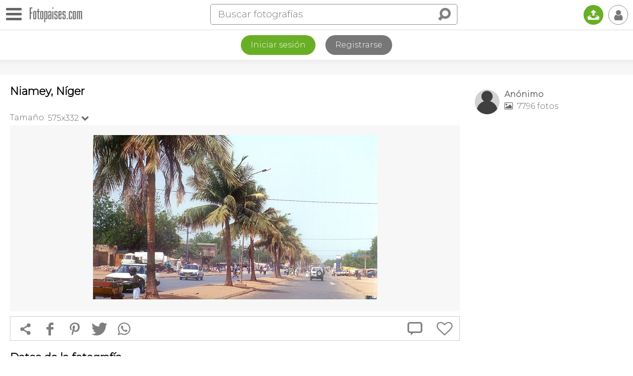

--- FILE ---
content_type: text/html; charset=utf-8
request_url: https://www.google.com/recaptcha/api2/aframe
body_size: 265
content:
<!DOCTYPE HTML><html><head><meta http-equiv="content-type" content="text/html; charset=UTF-8"></head><body><script nonce="eihkzLqSYqBruu8aco1ZMg">/** Anti-fraud and anti-abuse applications only. See google.com/recaptcha */ try{var clients={'sodar':'https://pagead2.googlesyndication.com/pagead/sodar?'};window.addEventListener("message",function(a){try{if(a.source===window.parent){var b=JSON.parse(a.data);var c=clients[b['id']];if(c){var d=document.createElement('img');d.src=c+b['params']+'&rc='+(localStorage.getItem("rc::a")?sessionStorage.getItem("rc::b"):"");window.document.body.appendChild(d);sessionStorage.setItem("rc::e",parseInt(sessionStorage.getItem("rc::e")||0)+1);localStorage.setItem("rc::h",'1769416757459');}}}catch(b){}});window.parent.postMessage("_grecaptcha_ready", "*");}catch(b){}</script></body></html>

--- FILE ---
content_type: application/javascript; charset=utf-8
request_url: https://fundingchoicesmessages.google.com/f/AGSKWxXBZhfh6qsaBQu7CYnm_Q1cybv5VH9GxPJjmzdWTVTfFDfU90hzzkTmR4epMqhSisbXu6tplTXNf8pY2ye7ZsfI4_h6fejph7uUXR9lXF_KvRkeH8_d911Gv8vaOq6Z2KLT4ngSAef7dT8Vz4Cwu_cscb5E0woKYJjWniaBUEG_Xy59ML-p_pn1_-Lg/_/adixs./showindex-ad--banner-ads/_adhoc?/adbytes.
body_size: -1288
content:
window['a37cf159-5aed-4fc5-9381-76bd286129b9'] = true;